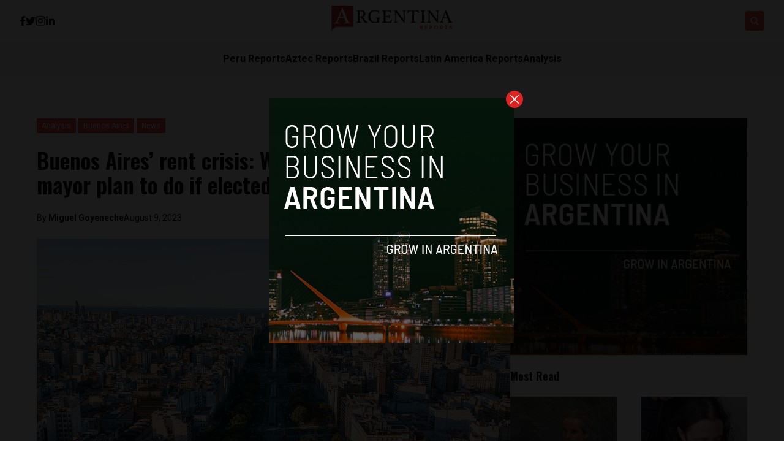

--- FILE ---
content_type: text/html; charset=UTF-8
request_url: https://www.argentinareports.com/buenos-aires-rent-crisis-what-3-pre-candidates-for-mayor-plan-to-do-if-elected/3453/
body_size: 15417
content:


<!DOCTYPE html>
<html lang="en">
<head>
  <meta charset="UTF-8">
  <meta http-equiv="X-UA-Compatible" content="IE=edge">
  <meta name="viewport" content="width=device-width, initial-scale=1.0">
  <link rel="icon" type="image/png" href="https://www.argentinareports.com/wp-content/uploads/2023/01/image-1-1.png">
  <link rel="stylesheet" href="https://www.argentinareports.com/wp-content/themes/reports/assets/css/tailwindstyle.css">
  <!-- <script src="https://cdn.tailwindcss.com"></script> -->
  <link rel="preconnect" href="https://fonts.googleapis.com">
  <link rel="preconnect" href="https://fonts.gstatic.com" crossorigin>
  <link rel="stylesheet" href="https://www.argentinareports.com/wp-content/themes/reports/assets/css/main.css">
  <title>Buenos Aires’ rent crisis: What 3 pre-candidates for mayor plan to do if elected - Argentina Reports</title>
  
  <!-- Google Tag Manager -->

      <script>(function(w,d,s,l,i){w[l]=w[l]||[];w[l].push({'gtm.start':
    new Date().getTime(),event:'gtm.js'});var f=d.getElementsByTagName(s)[0],
    j=d.createElement(s),dl=l!='dataLayer'?'&l='+l:'';j.async=true;j.src=
    'https://www.googletagmanager.com/gtm.js?id='+i+dl;f.parentNode.insertBefore(j,f);
    })(window,document,'script','dataLayer','GTM-P6MTVXP');</script>
    <!-- End Google Tag Manager -->

  <meta name='robots' content='index, follow, max-image-preview:large, max-snippet:-1, max-video-preview:-1' />

	<!-- This site is optimized with the Yoast SEO plugin v26.6 - https://yoast.com/wordpress/plugins/seo/ -->
	<link rel="canonical" href="https://www.argentinareports.com/buenos-aires-rent-crisis-what-3-pre-candidates-for-mayor-plan-to-do-if-elected/3453/" />
	<meta property="og:locale" content="en_US" />
	<meta property="og:type" content="article" />
	<meta property="og:title" content="Buenos Aires’ rent crisis: What 3 pre-candidates for mayor plan to do if elected - Argentina Reports" />
	<meta property="og:description" content="Argentine capital Buenos Aires has been experiencing a rental crisis for five years, as everyday Porteños are being priced out of apartments by landlords who prefer to opt for more lucrative short-term rentals on platforms like Airbnb and Booking.com." />
	<meta property="og:url" content="https://www.argentinareports.com/buenos-aires-rent-crisis-what-3-pre-candidates-for-mayor-plan-to-do-if-elected/3453/" />
	<meta property="og:site_name" content="Argentina Reports" />
	<meta property="article:published_time" content="2023-08-09T21:16:31+00:00" />
	<meta property="article:modified_time" content="2023-08-09T21:16:32+00:00" />
	<meta property="og:image" content="https://www.argentinareports.com/wp-content/uploads/2023/08/argentina-buenos-aires-9-de-julio-avenida.jpeg" />
	<meta property="og:image:width" content="910" />
	<meta property="og:image:height" content="511" />
	<meta property="og:image:type" content="image/jpeg" />
	<meta name="author" content="Miguel Goyeneche" />
	<meta name="twitter:card" content="summary_large_image" />
	<meta name="twitter:label1" content="Written by" />
	<meta name="twitter:data1" content="Miguel Goyeneche" />
	<meta name="twitter:label2" content="Est. reading time" />
	<meta name="twitter:data2" content="5 minutes" />
	<script type="application/ld+json" class="yoast-schema-graph">{"@context":"https://schema.org","@graph":[{"@type":"WebPage","@id":"https://www.argentinareports.com/buenos-aires-rent-crisis-what-3-pre-candidates-for-mayor-plan-to-do-if-elected/3453/","url":"https://www.argentinareports.com/buenos-aires-rent-crisis-what-3-pre-candidates-for-mayor-plan-to-do-if-elected/3453/","name":"Buenos Aires’ rent crisis: What 3 pre-candidates for mayor plan to do if elected - Argentina Reports","isPartOf":{"@id":"https://ec2-34-220-26-57.us-west-2.compute.amazonaws.com/#website"},"primaryImageOfPage":{"@id":"https://www.argentinareports.com/buenos-aires-rent-crisis-what-3-pre-candidates-for-mayor-plan-to-do-if-elected/3453/#primaryimage"},"image":{"@id":"https://www.argentinareports.com/buenos-aires-rent-crisis-what-3-pre-candidates-for-mayor-plan-to-do-if-elected/3453/#primaryimage"},"thumbnailUrl":"https://www.argentinareports.com/wp-content/uploads/2023/08/argentina-buenos-aires-9-de-julio-avenida.jpeg","datePublished":"2023-08-09T21:16:31+00:00","dateModified":"2023-08-09T21:16:32+00:00","author":{"@id":"https://ec2-34-220-26-57.us-west-2.compute.amazonaws.com/#/schema/person/8644ed06c311878c3eadcc48943a8c99"},"breadcrumb":{"@id":"https://www.argentinareports.com/buenos-aires-rent-crisis-what-3-pre-candidates-for-mayor-plan-to-do-if-elected/3453/#breadcrumb"},"inLanguage":"en-US","potentialAction":[{"@type":"ReadAction","target":["https://www.argentinareports.com/buenos-aires-rent-crisis-what-3-pre-candidates-for-mayor-plan-to-do-if-elected/3453/"]}]},{"@type":"ImageObject","inLanguage":"en-US","@id":"https://www.argentinareports.com/buenos-aires-rent-crisis-what-3-pre-candidates-for-mayor-plan-to-do-if-elected/3453/#primaryimage","url":"https://www.argentinareports.com/wp-content/uploads/2023/08/argentina-buenos-aires-9-de-julio-avenida.jpeg","contentUrl":"https://www.argentinareports.com/wp-content/uploads/2023/08/argentina-buenos-aires-9-de-julio-avenida.jpeg","width":910,"height":511},{"@type":"BreadcrumbList","@id":"https://www.argentinareports.com/buenos-aires-rent-crisis-what-3-pre-candidates-for-mayor-plan-to-do-if-elected/3453/#breadcrumb","itemListElement":[{"@type":"ListItem","position":1,"name":"Home","item":"https://ec2-34-220-26-57.us-west-2.compute.amazonaws.com/"},{"@type":"ListItem","position":2,"name":"Blog","item":"https://ec2-34-220-26-57.us-west-2.compute.amazonaws.com/blog/"},{"@type":"ListItem","position":3,"name":"Buenos Aires’ rent crisis: What 3 pre-candidates for mayor plan to do if elected"}]},{"@type":"WebSite","@id":"https://ec2-34-220-26-57.us-west-2.compute.amazonaws.com/#website","url":"https://ec2-34-220-26-57.us-west-2.compute.amazonaws.com/","name":"Argentina Reports","description":"One of the leading English news publication in Argentina.","potentialAction":[{"@type":"SearchAction","target":{"@type":"EntryPoint","urlTemplate":"https://ec2-34-220-26-57.us-west-2.compute.amazonaws.com/?s={search_term_string}"},"query-input":{"@type":"PropertyValueSpecification","valueRequired":true,"valueName":"search_term_string"}}],"inLanguage":"en-US"},{"@type":"Person","@id":"https://ec2-34-220-26-57.us-west-2.compute.amazonaws.com/#/schema/person/8644ed06c311878c3eadcc48943a8c99","name":"Miguel Goyeneche","image":{"@type":"ImageObject","inLanguage":"en-US","@id":"https://ec2-34-220-26-57.us-west-2.compute.amazonaws.com/#/schema/person/image/","url":"https://secure.gravatar.com/avatar/ce247b68d80a83ad736e1cb7691e523b1228d43cc36a3ffd7d6ecd6e25bce940?s=96&d=mm&r=g","contentUrl":"https://secure.gravatar.com/avatar/ce247b68d80a83ad736e1cb7691e523b1228d43cc36a3ffd7d6ecd6e25bce940?s=96&d=mm&r=g","caption":"Miguel Goyeneche"},"url":"https://www.argentinareports.com/author/miguel-goyeneche/"}]}</script>
	<!-- / Yoast SEO plugin. -->


<link rel='dns-prefetch' href='//www.googletagmanager.com' />
<link rel="alternate" type="application/rss+xml" title="Argentina Reports &raquo; Buenos Aires’ rent crisis: What 3 pre-candidates for mayor plan to do if elected Comments Feed" href="https://www.argentinareports.com/buenos-aires-rent-crisis-what-3-pre-candidates-for-mayor-plan-to-do-if-elected/3453/feed/" />
<link rel="alternate" title="oEmbed (JSON)" type="application/json+oembed" href="https://www.argentinareports.com/wp-json/oembed/1.0/embed?url=https%3A%2F%2Fwww.argentinareports.com%2Fbuenos-aires-rent-crisis-what-3-pre-candidates-for-mayor-plan-to-do-if-elected%2F3453%2F" />
<link rel="alternate" title="oEmbed (XML)" type="text/xml+oembed" href="https://www.argentinareports.com/wp-json/oembed/1.0/embed?url=https%3A%2F%2Fwww.argentinareports.com%2Fbuenos-aires-rent-crisis-what-3-pre-candidates-for-mayor-plan-to-do-if-elected%2F3453%2F&#038;format=xml" />
<style id='wp-img-auto-sizes-contain-inline-css' type='text/css'>
img:is([sizes=auto i],[sizes^="auto," i]){contain-intrinsic-size:3000px 1500px}
/*# sourceURL=wp-img-auto-sizes-contain-inline-css */
</style>
<style id='wp-emoji-styles-inline-css' type='text/css'>

	img.wp-smiley, img.emoji {
		display: inline !important;
		border: none !important;
		box-shadow: none !important;
		height: 1em !important;
		width: 1em !important;
		margin: 0 0.07em !important;
		vertical-align: -0.1em !important;
		background: none !important;
		padding: 0 !important;
	}
/*# sourceURL=wp-emoji-styles-inline-css */
</style>
<style id='wp-block-library-inline-css' type='text/css'>
:root{--wp-block-synced-color:#7a00df;--wp-block-synced-color--rgb:122,0,223;--wp-bound-block-color:var(--wp-block-synced-color);--wp-editor-canvas-background:#ddd;--wp-admin-theme-color:#007cba;--wp-admin-theme-color--rgb:0,124,186;--wp-admin-theme-color-darker-10:#006ba1;--wp-admin-theme-color-darker-10--rgb:0,107,160.5;--wp-admin-theme-color-darker-20:#005a87;--wp-admin-theme-color-darker-20--rgb:0,90,135;--wp-admin-border-width-focus:2px}@media (min-resolution:192dpi){:root{--wp-admin-border-width-focus:1.5px}}.wp-element-button{cursor:pointer}:root .has-very-light-gray-background-color{background-color:#eee}:root .has-very-dark-gray-background-color{background-color:#313131}:root .has-very-light-gray-color{color:#eee}:root .has-very-dark-gray-color{color:#313131}:root .has-vivid-green-cyan-to-vivid-cyan-blue-gradient-background{background:linear-gradient(135deg,#00d084,#0693e3)}:root .has-purple-crush-gradient-background{background:linear-gradient(135deg,#34e2e4,#4721fb 50%,#ab1dfe)}:root .has-hazy-dawn-gradient-background{background:linear-gradient(135deg,#faaca8,#dad0ec)}:root .has-subdued-olive-gradient-background{background:linear-gradient(135deg,#fafae1,#67a671)}:root .has-atomic-cream-gradient-background{background:linear-gradient(135deg,#fdd79a,#004a59)}:root .has-nightshade-gradient-background{background:linear-gradient(135deg,#330968,#31cdcf)}:root .has-midnight-gradient-background{background:linear-gradient(135deg,#020381,#2874fc)}:root{--wp--preset--font-size--normal:16px;--wp--preset--font-size--huge:42px}.has-regular-font-size{font-size:1em}.has-larger-font-size{font-size:2.625em}.has-normal-font-size{font-size:var(--wp--preset--font-size--normal)}.has-huge-font-size{font-size:var(--wp--preset--font-size--huge)}.has-text-align-center{text-align:center}.has-text-align-left{text-align:left}.has-text-align-right{text-align:right}.has-fit-text{white-space:nowrap!important}#end-resizable-editor-section{display:none}.aligncenter{clear:both}.items-justified-left{justify-content:flex-start}.items-justified-center{justify-content:center}.items-justified-right{justify-content:flex-end}.items-justified-space-between{justify-content:space-between}.screen-reader-text{border:0;clip-path:inset(50%);height:1px;margin:-1px;overflow:hidden;padding:0;position:absolute;width:1px;word-wrap:normal!important}.screen-reader-text:focus{background-color:#ddd;clip-path:none;color:#444;display:block;font-size:1em;height:auto;left:5px;line-height:normal;padding:15px 23px 14px;text-decoration:none;top:5px;width:auto;z-index:100000}html :where(.has-border-color){border-style:solid}html :where([style*=border-top-color]){border-top-style:solid}html :where([style*=border-right-color]){border-right-style:solid}html :where([style*=border-bottom-color]){border-bottom-style:solid}html :where([style*=border-left-color]){border-left-style:solid}html :where([style*=border-width]){border-style:solid}html :where([style*=border-top-width]){border-top-style:solid}html :where([style*=border-right-width]){border-right-style:solid}html :where([style*=border-bottom-width]){border-bottom-style:solid}html :where([style*=border-left-width]){border-left-style:solid}html :where(img[class*=wp-image-]){height:auto;max-width:100%}:where(figure){margin:0 0 1em}html :where(.is-position-sticky){--wp-admin--admin-bar--position-offset:var(--wp-admin--admin-bar--height,0px)}@media screen and (max-width:600px){html :where(.is-position-sticky){--wp-admin--admin-bar--position-offset:0px}}

/*# sourceURL=wp-block-library-inline-css */
</style>
<style id='classic-theme-styles-inline-css' type='text/css'>
/*! This file is auto-generated */
.wp-block-button__link{color:#fff;background-color:#32373c;border-radius:9999px;box-shadow:none;text-decoration:none;padding:calc(.667em + 2px) calc(1.333em + 2px);font-size:1.125em}.wp-block-file__button{background:#32373c;color:#fff;text-decoration:none}
/*# sourceURL=/wp-includes/css/classic-themes.min.css */
</style>

<!-- Google tag (gtag.js) snippet added by Site Kit -->
<!-- Google Analytics snippet added by Site Kit -->
<script type="text/javascript" src="https://www.googletagmanager.com/gtag/js?id=GT-WRCR3XK" id="google_gtagjs-js" async></script>
<script type="text/javascript" id="google_gtagjs-js-after">
/* <![CDATA[ */
window.dataLayer = window.dataLayer || [];function gtag(){dataLayer.push(arguments);}
gtag("set","linker",{"domains":["www.argentinareports.com"]});
gtag("js", new Date());
gtag("set", "developer_id.dZTNiMT", true);
gtag("config", "GT-WRCR3XK");
//# sourceURL=google_gtagjs-js-after
/* ]]> */
</script>
<link rel="https://api.w.org/" href="https://www.argentinareports.com/wp-json/" /><link rel="alternate" title="JSON" type="application/json" href="https://www.argentinareports.com/wp-json/wp/v2/posts/3453" /><link rel="EditURI" type="application/rsd+xml" title="RSD" href="https://www.argentinareports.com/xmlrpc.php?rsd" />
<meta name="generator" content="WordPress 6.9" />
<link rel='shortlink' href='https://www.argentinareports.com/?p=3453' />
<meta name="generator" content="Site Kit by Google 1.170.0" /><link rel="icon" href="https://www.argentinareports.com/wp-content/uploads/2022/05/image-1-1.png" sizes="32x32" />
<link rel="icon" href="https://www.argentinareports.com/wp-content/uploads/2022/05/image-1-1.png" sizes="192x192" />
<link rel="apple-touch-icon" href="https://www.argentinareports.com/wp-content/uploads/2022/05/image-1-1.png" />
<meta name="msapplication-TileImage" content="https://www.argentinareports.com/wp-content/uploads/2022/05/image-1-1.png" />
</head>
<body data-rsssl=1>

  <!-- Google Tag Manager (noscript) -->
  <noscript><iframe src="https://www.googletagmanager.com/ns.html?id=GTM-TMPQ887" height="0" width="0" style="display:none;visibility:hidden"></iframe></noscript>
  <!-- End Google Tag Manager (noscript) -->


  
  <div id="modal" class="fixed z-[100] inset-0 overflow-y-auto w-full h-full hidden">
    <div class="flex items-center justify-center min-h-screen">
      <div class="fixed inset-0 bg-black opacity-90 z-[110]"></div>

      <div class="max-[767px]:w-[240px] rounded-lg max-w-md mx-auto z-[115] relative" onclick="closeModal()">
        <button class="w-7 h-7 rounded-full duration-150 hover:scale-105 bg-red-600 absolute -top-3 -right-3.5 text-white hover:text-gray-800">
          <div class="flex w-full h-full items-center justify-center">
            <img src="https://www.argentinareports.com/wp-content/themes/reports/assets/images/icon-close-white.svg" alt="icon close modal">
          </div>
        </button>

        <div class="text-center">
          <a href="https://argentinareports.com/grow-your-startup-in-argentina/" class="block [&_img]:w-full">
            <img src="https://www.argentinareports.com/wp-content/uploads/2023/04/arg.png" alt="">
          </a>
        </div>
      </div>
    </div>
  </div>

<div class="onScrollDown hjs fixed  top-0 left-0 w-full z-50">
  <div class="header">
    <div class="topbar bg-white py-2 transition-all duration-300 relative">

      <div class="lg:w-[95%] 2xl:w-[1440px] m-auto px-4 lg:px-0">
        <div class="w-full flex justify-between items-center gap-2">

          <div class="w-2/5 hidden lg:block">
                        <div class="w-full flex items-center gap-6">
                              <a href="https://www.facebook.com/ArgentinaReports/" target="_blank" class="transition-all hover:text-red-500">
                  <svg xmlns="http://www.w3.org/2000/svg" viewBox="0 0 320 512" class="w-2.5 ">
                    <path class="transition-all duration-100" fill="currentColor" d="M279.14 288l14.22-92.66h-88.91v-60.13c0-25.35 12.42-50.06 52.24-50.06h40.42V6.26S260.43 0 225.36 0c-73.22 0-121.08 44.38-121.08 124.72v70.62H22.89V288h81.39v224h100.17V288z"/>
                  </svg>
                </a>
              
                              <a href="https://twitter.com/reportsarg" target="_blank" class="transition-all hover:text-red-500">
                  <svg xmlns="http://www.w3.org/2000/svg" viewBox="0 0 512 512" class="w-4"><path class="transition-all duration-100" fill="currentColor" d="M459.37 151.716c.325 4.548.325 9.097.325 13.645 0 138.72-105.583 298.558-298.558 298.558-59.452 0-114.68-17.219-161.137-47.106 8.447.974 16.568 1.299 25.34 1.299 49.055 0 94.213-16.568 130.274-44.832-46.132-.975-84.792-31.188-98.112-72.772 6.498.974 12.995 1.624 19.818 1.624 9.421 0 18.843-1.3 27.614-3.573-48.081-9.747-84.143-51.98-84.143-102.985v-1.299c13.969 7.797 30.214 12.67 47.431 13.319-28.264-18.843-46.781-51.005-46.781-87.391 0-19.492 5.197-37.36 14.294-52.954 51.655 63.675 129.3 105.258 216.365 109.807-1.624-7.797-2.599-15.918-2.599-24.04 0-57.828 46.782-104.934 104.934-104.934 30.213 0 57.502 12.67 76.67 33.137 23.715-4.548 46.456-13.32 66.599-25.34-7.798 24.366-24.366 44.833-46.132 57.827 21.117-2.273 41.584-8.122 60.426-16.243-14.292 20.791-32.161 39.308-52.628 54.253z"/></svg>
                </a>
              
                              <a href="https://www.instagram.com/argentinareports/" target="_blank" class="transition-all hover:text-red-500">
                  <svg xmlns="http://www.w3.org/2000/svg" viewBox="0 0 448 512" class="w-4"><path class="transition-all duration-100" fill="currentColor" d="M224.1 141c-63.6 0-114.9 51.3-114.9 114.9s51.3 114.9 114.9 114.9S339 319.5 339 255.9 287.7 141 224.1 141zm0 189.6c-41.1 0-74.7-33.5-74.7-74.7s33.5-74.7 74.7-74.7 74.7 33.5 74.7 74.7-33.6 74.7-74.7 74.7zm146.4-194.3c0 14.9-12 26.8-26.8 26.8-14.9 0-26.8-12-26.8-26.8s12-26.8 26.8-26.8 26.8 12 26.8 26.8zm76.1 27.2c-1.7-35.9-9.9-67.7-36.2-93.9-26.2-26.2-58-34.4-93.9-36.2-37-2.1-147.9-2.1-184.9 0-35.8 1.7-67.6 9.9-93.9 36.1s-34.4 58-36.2 93.9c-2.1 37-2.1 147.9 0 184.9 1.7 35.9 9.9 67.7 36.2 93.9s58 34.4 93.9 36.2c37 2.1 147.9 2.1 184.9 0 35.9-1.7 67.7-9.9 93.9-36.2 26.2-26.2 34.4-58 36.2-93.9 2.1-37 2.1-147.8 0-184.8zM398.8 388c-7.8 19.6-22.9 34.7-42.6 42.6-29.5 11.7-99.5 9-132.1 9s-102.7 2.6-132.1-9c-19.6-7.8-34.7-22.9-42.6-42.6-11.7-29.5-9-99.5-9-132.1s-2.6-102.7 9-132.1c7.8-19.6 22.9-34.7 42.6-42.6 29.5-11.7 99.5-9 132.1-9s102.7-2.6 132.1 9c19.6 7.8 34.7 22.9 42.6 42.6 11.7 29.5 9 99.5 9 132.1s2.7 102.7-9 132.1z"></path></svg>
                </a>
                            
                              <a href="https://www.linkedin.com/company/argentina-reports/about/" target="_blank" class="transition-all hover:text-red-500">
                  <svg xmlns="http://www.w3.org/2000/svg" viewBox="0 0 448 512" class="w-4 h-4"><path fill="currentColor" d="M100.28 448H7.4V148.9h92.88zM53.79 108.1C24.09 108.1 0 83.5 0 53.8a53.79 53.79 0 0 1 107.58 0c0 29.7-24.1 54.3-53.79 54.3zM447.9 448h-92.68V302.4c0-34.7-.7-79.2-48.29-79.2-48.29 0-55.69 37.7-55.69 76.7V448h-92.78V148.9h89.08v40.8h1.3c12.4-23.5 42.69-48.3 87.88-48.3 94 0 111.28 61.9 111.28 142.3V448z"></path></svg>
                </a>
              
                          </div>
          </div>

          
          <div class="w-2/5 lg:text-center">
                          <a href="https://www.argentinareports.com" class="inline-block">
                <img class="w-[120px] lg:w-[200px] lg:m-auto logo transition-all duration-200" src="https://www.argentinareports.com/wp-content/uploads/2023/01/image-2.png" alt="">
              </a>
                      </div>

          <div class="w-2/5 flex items-center justify-end gap-2">
            <div class="relative">
              <div class="fixed w-[95%] left-0 max-[470px]:right-0 top-0 h-[4rem] m-auto min-[471px]:absolute min-[471px]:-left-[13rem] rounded min-[471px]:h-full bg-white border border-zinc-200 min-[471px]:w-[200px] searchModal z-30 transition-all">
                <div class="flex items-center w-full h-full">
                  <div class="w-full pl-2">
                      
                    <div class="flex items-center justify-center w-full h-full">
                      <div class="w-full px-2">
                        <form class="input-group relative flex w-full justify-end " action="https://www.argentinareports.com" method="GET">
                          <input type="text" name="s" value="" class=" bg-transparent text-sm form-control relative flex-auto min-w-0 block pr-5 font-normal text-gray-70 border-none m-0 focus:outline-none" placeholder="Search">
                          
                          <button type="submit" class="btn font-medium text-xs focus:shadow-lg focus:outline-none flex items-center">
                            <img class="w-5 imgopensearch" src="https://www.argentinareports.com/wp-content/themes/reports/assets/images/icon-search.svg" alt="reports search">
                          </button>
                        </form>
                      </div>

                      <div class="w-4 pr-2">
                        <button class="font-medium text-xl relative   min-[471px]:hidden" id="closeSearch" style="line-height:1;">x</button>
                      </div>
          
                    </div>
                  </div>
                </div>
              </div>

              <button class="rounded w-8 h-8 text-center bg-red-500 btn p-2 text-white hover:bg-red-800 transition-all duration-300 font-medium text-xs focus:shadow-lg focus:outline-none items-center openSearch" type="button"> 
                <img class="w-4 filter-white imgopensearch" src="https://www.argentinareports.com/wp-content/themes/reports/assets/images/icon-search.svg" alt="reports search">
                <img class="w-8 filter-white hidden imgclosesearch" src="https://www.argentinareports.com/wp-content/themes/reports/assets/images/icon-close.svg" alt="reports search">
              </button>
            </div>

            <div class="block lg:hidden">
              <div class="wrap-hamburger" id="hamburgerMobile">
                <span></span>
                <span></span>
                <span></span>
              </div>
            </div>
          </div>
        </div>
      </div>
    </div>

    <div class="menu bg-zinc-100">
      <div class="hidden lg:block mobileNav lg:w-[95%] 2xl:w-[1440px] m-auto px-4 lg:px-0">
        <nav class="text-center lg:flex lg:flex-wrap justify-center gap-x-7 nav">
            
              <div class="relative hasSubmenu">
                <div class="lg:flex items-center gap-2">
                  <a 
                    class="relative py-4 font-semibold transition-all hover:text-red-500"
                    href="https://perureports.com/" 
                    target=""
                  >
                    <span>Peru Reports</span>
                  </a>
                                  </div>
                              </div>
              
              <div class="relative hasSubmenu">
                <div class="lg:flex items-center gap-2">
                  <a 
                    class="relative py-4 font-semibold transition-all hover:text-red-500"
                    href="https://aztecreports.com/" 
                    target=""
                  >
                    <span>Aztec Reports</span>
                  </a>
                                  </div>
                              </div>
              
              <div class="relative hasSubmenu">
                <div class="lg:flex items-center gap-2">
                  <a 
                    class="relative py-4 font-semibold transition-all hover:text-red-500"
                    href="https://brazilreports.com/" 
                    target=""
                  >
                    <span>Brazil Reports</span>
                  </a>
                                  </div>
                              </div>
              
              <div class="relative hasSubmenu">
                <div class="lg:flex items-center gap-2">
                  <a 
                    class="relative py-4 font-semibold transition-all hover:text-red-500"
                    href="https://latinamericareports.com/" 
                    target=""
                  >
                    <span>Latin America Reports</span>
                  </a>
                                  </div>
                              </div>
              
              <div class="relative hasSubmenu">
                <div class="lg:flex items-center gap-2">
                  <a 
                    class="relative py-4 font-semibold transition-all hover:text-red-500"
                    href="https://www.argentinareports.com/analysis/" 
                    target=""
                  >
                    <span>Analysis</span>
                  </a>
                                  </div>
                              </div>
                              </nav>

        <div class="block lg:hidden">
          <div class="w-full flex items-center justify-center gap-6 mt-6">

            
                          <a href="https://www.facebook.com/ArgentinaReports/" target="_blank">
                <svg xmlns="http://www.w3.org/2000/svg" viewBox="0 0 320 512" class="w-2.5 ">
                  <path class="transition-all duration-100" fill="currentColor" d="M279.14 288l14.22-92.66h-88.91v-60.13c0-25.35 12.42-50.06 52.24-50.06h40.42V6.26S260.43 0 225.36 0c-73.22 0-121.08 44.38-121.08 124.72v70.62H22.89V288h81.39v224h100.17V288z"/>
                </svg>
              </a>
            
                          <a href="https://twitter.com/reportsarg" target="_blank">
                <svg xmlns="http://www.w3.org/2000/svg" viewBox="0 0 512 512" class="w-4"><path fill="currentColor" d="M459.37 151.716c.325 4.548.325 9.097.325 13.645 0 138.72-105.583 298.558-298.558 298.558-59.452 0-114.68-17.219-161.137-47.106 8.447.974 16.568 1.299 25.34 1.299 49.055 0 94.213-16.568 130.274-44.832-46.132-.975-84.792-31.188-98.112-72.772 6.498.974 12.995 1.624 19.818 1.624 9.421 0 18.843-1.3 27.614-3.573-48.081-9.747-84.143-51.98-84.143-102.985v-1.299c13.969 7.797 30.214 12.67 47.431 13.319-28.264-18.843-46.781-51.005-46.781-87.391 0-19.492 5.197-37.36 14.294-52.954 51.655 63.675 129.3 105.258 216.365 109.807-1.624-7.797-2.599-15.918-2.599-24.04 0-57.828 46.782-104.934 104.934-104.934 30.213 0 57.502 12.67 76.67 33.137 23.715-4.548 46.456-13.32 66.599-25.34-7.798 24.366-24.366 44.833-46.132 57.827 21.117-2.273 41.584-8.122 60.426-16.243-14.292 20.791-32.161 39.308-52.628 54.253z"/></svg>
              </a>
            
                          <a href="https://www.instagram.com/argentinareports/" target="_blank">
                <svg xmlns="http://www.w3.org/2000/svg" viewBox="0 0 448 512" class="w-4"><path fill="currentColor" d="M224.1 141c-63.6 0-114.9 51.3-114.9 114.9s51.3 114.9 114.9 114.9S339 319.5 339 255.9 287.7 141 224.1 141zm0 189.6c-41.1 0-74.7-33.5-74.7-74.7s33.5-74.7 74.7-74.7 74.7 33.5 74.7 74.7-33.6 74.7-74.7 74.7zm146.4-194.3c0 14.9-12 26.8-26.8 26.8-14.9 0-26.8-12-26.8-26.8s12-26.8 26.8-26.8 26.8 12 26.8 26.8zm76.1 27.2c-1.7-35.9-9.9-67.7-36.2-93.9-26.2-26.2-58-34.4-93.9-36.2-37-2.1-147.9-2.1-184.9 0-35.8 1.7-67.6 9.9-93.9 36.1s-34.4 58-36.2 93.9c-2.1 37-2.1 147.9 0 184.9 1.7 35.9 9.9 67.7 36.2 93.9s58 34.4 93.9 36.2c37 2.1 147.9 2.1 184.9 0 35.9-1.7 67.7-9.9 93.9-36.2 26.2-26.2 34.4-58 36.2-93.9 2.1-37 2.1-147.8 0-184.8zM398.8 388c-7.8 19.6-22.9 34.7-42.6 42.6-29.5 11.7-99.5 9-132.1 9s-102.7 2.6-132.1-9c-19.6-7.8-34.7-22.9-42.6-42.6-11.7-29.5-9-99.5-9-132.1s-2.6-102.7 9-132.1c7.8-19.6 22.9-34.7 42.6-42.6 29.5-11.7 99.5-9 132.1-9s102.7-2.6 132.1 9c19.6 7.8 34.7 22.9 42.6 42.6 11.7 29.5 9 99.5 9 132.1s2.7 102.7-9 132.1z"></path></svg>
              </a>
                        
                          <a href="https://www.linkedin.com/company/argentina-reports/about/" target="_blank">
                <svg xmlns="http://www.w3.org/2000/svg" viewBox="0 0 448 512" class="w-4 h-4"><path fill="currentColor" d="M100.28 448H7.4V148.9h92.88zM53.79 108.1C24.09 108.1 0 83.5 0 53.8a53.79 53.79 0 0 1 107.58 0c0 29.7-24.1 54.3-53.79 54.3zM447.9 448h-92.68V302.4c0-34.7-.7-79.2-48.29-79.2-48.29 0-55.69 37.7-55.69 76.7V448h-92.78V148.9h89.08v40.8h1.3c12.4-23.5 42.69-48.3 87.88-48.3 94 0 111.28 61.9 111.28 142.3V448z"></path></svg>
              </a>
            
                      </div>
        </div>
      </div>
    </div>
  </div>
</div>

<div class="pt-24 lg:pt-48"></div>


<main class="">
  <section class="max-[1150px]:px-5">
		<div class="container m-auto w-full min-[1200px]:w-[1160px]">
			<div class="min-[992px]:flex gap-8">
				<div class="w-full min-[992px]:w-2/3">
					<article class="article">

            <div class="mb-6">
                            <a href="https://www.argentinareports.com/analysis/" class="relative z-20">
                <span class="px-2 py-1 bg-red-500 text-white text-xs z-20 inline-block" style="background-color:;">Analysis</span>
              </a>
                            <a href="https://www.argentinareports.com/analysis/buenos-aires/" class="relative z-20">
                <span class="px-2 py-1 bg-red-500 text-white text-xs z-20 inline-block" style="background-color:;">Buenos Aires</span>
              </a>
                            <a href="https://www.argentinareports.com/analysis/news/" class="relative z-20">
                <span class="px-2 py-1 bg-red-500 text-white text-xs z-20 inline-block" style="background-color:;">News</span>
              </a>
                          </div>

            <h1 class="mb-6 text-base lg:text-4xl font-semibold leading-snug font-oswald">Buenos Aires’ rent crisis: What 3 pre-candidates for mayor plan to do if elected</h1>
            
                          <div class="flex items-center relative text-sm gap-2 mb-6">
                <span class="z-10 relative">By <a href="https://www.argentinareports.com/author/miguel-goyeneche/" class="article-author font-bold">Miguel Goyeneche </a></span>
                <span class="block z-10 relative"> August 9, 2023 </span>
              </div>
            
            <div class="[&_img]:w-full relative mb-6">
              <div class="overflow-hidden h-full relative">
                <a href="https://www.argentinareports.com/buenos-aires-rent-crisis-what-3-pre-candidates-for-mayor-plan-to-do-if-elected/3453/" class="block w-full h-full z-10 relative">
                  <img width="910" height="511" src="https://www.argentinareports.com/wp-content/uploads/2023/08/argentina-buenos-aires-9-de-julio-avenida.jpeg" class="attachment-full size-full wp-post-image" alt="" decoding="async" loading="lazy" srcset="https://www.argentinareports.com/wp-content/uploads/2023/08/argentina-buenos-aires-9-de-julio-avenida.jpeg 910w, https://www.argentinareports.com/wp-content/uploads/2023/08/argentina-buenos-aires-9-de-julio-avenida-300x168.jpeg 300w, https://www.argentinareports.com/wp-content/uploads/2023/08/argentina-buenos-aires-9-de-julio-avenida-768x431.jpeg 768w" sizes="auto, (max-width: 910px) 100vw, 910px" />                </a>
              </div>
            </div>

            <div class="px-5 mb-5">
              <div class="-ml-5 -mr-5 min-[768px]:flex gap-y-4 flex-wrap">
                <div class="hidden md:block min-[768px]:w-1/4 pr-10 text-center">

                  <div style="position:sticky; top: 3.5rem;">
                    <h4 class="font-normal text-sm text-zinc-400 w-full mb-2">SHARE ON</h4>
  
                    <div class="flex w-full justify-center gap-2 mb-8">
                      <a href="#"  class="w-8 h-8 rounded-sm bg-zinc-200" onclick="window.open('https://www.facebook.com/sharer/sharer.php?u=https://www.argentinareports.com/buenos-aires-rent-crisis-what-3-pre-candidates-for-mayor-plan-to-do-if-elected/3453/','popup','width=600,height=600'); return false;">
  <div class="flex items-center justify-center w-full h-full text-red-700">
    <svg xmlns="http://www.w3.org/2000/svg" viewBox="0 0 320 512" class="w-2.5 ">
      <path class="transition-all duration-100" fill="currentColor" d="M279.14 288l14.22-92.66h-88.91v-60.13c0-25.35 12.42-50.06 52.24-50.06h40.42V6.26S260.43 0 225.36 0c-73.22 0-121.08 44.38-121.08 124.72v70.62H22.89V288h81.39v224h100.17V288z"/>
    </svg>
  </div>
</a>

<a href="#"  class="w-8 h-8 rounded-sm bg-zinc-200" onclick="window.open('https://twitter.com/share?url=https://www.argentinareports.com/buenos-aires-rent-crisis-what-3-pre-candidates-for-mayor-plan-to-do-if-elected/3453/','popup','width=600,height=600'); return false;">
  <div class="flex items-center justify-center w-full h-full text-red-700">
    <svg xmlns="http://www.w3.org/2000/svg" viewBox="0 0 512 512" class="w-4"><path class="transition-all duration-100" fill="currentColor" d="M459.37 151.716c.325 4.548.325 9.097.325 13.645 0 138.72-105.583 298.558-298.558 298.558-59.452 0-114.68-17.219-161.137-47.106 8.447.974 16.568 1.299 25.34 1.299 49.055 0 94.213-16.568 130.274-44.832-46.132-.975-84.792-31.188-98.112-72.772 6.498.974 12.995 1.624 19.818 1.624 9.421 0 18.843-1.3 27.614-3.573-48.081-9.747-84.143-51.98-84.143-102.985v-1.299c13.969 7.797 30.214 12.67 47.431 13.319-28.264-18.843-46.781-51.005-46.781-87.391 0-19.492 5.197-37.36 14.294-52.954 51.655 63.675 129.3 105.258 216.365 109.807-1.624-7.797-2.599-15.918-2.599-24.04 0-57.828 46.782-104.934 104.934-104.934 30.213 0 57.502 12.67 76.67 33.137 23.715-4.548 46.456-13.32 66.599-25.34-7.798 24.366-24.366 44.833-46.132 57.827 21.117-2.273 41.584-8.122 60.426-16.243-14.292 20.791-32.161 39.308-52.628 54.253z"/></svg>
  </div>
</a>

<a href="#"  class="w-8 h-8 rounded-sm bg-zinc-200" onclick="window.open('https://www.linkedin.com/sharing/share-offsite/?url=https://www.argentinareports.com/buenos-aires-rent-crisis-what-3-pre-candidates-for-mayor-plan-to-do-if-elected/3453/','popup','width=600,height=600'); return false;">
  <div class="flex items-center justify-center w-full h-full text-red-700">
    <svg xmlns="http://www.w3.org/2000/svg" viewBox="0 0 448 512" class="w-4 h-4"><path fill="currentColor" d="M100.28 448H7.4V148.9h92.88zM53.79 108.1C24.09 108.1 0 83.5 0 53.8a53.79 53.79 0 0 1 107.58 0c0 29.7-24.1 54.3-53.79 54.3zM447.9 448h-92.68V302.4c0-34.7-.7-79.2-48.29-79.2-48.29 0-55.69 37.7-55.69 76.7V448h-92.78V148.9h89.08v40.8h1.3c12.4-23.5 42.69-48.3 87.88-48.3 94 0 111.28 61.9 111.28 142.3V448z"/></svg>
  </div>
</a>                    </div>

                    <h4 class="font-normal text-sm text-zinc-400 w-full mb-2">READ NEXT</h4>

                                          <article>
                        <div class="w-full h-[100px] imgfit mb-3">
                          <a href="https://www.argentinareports.com/argentinas-rafael-grossi-warns-of-fragmented-and-volatile-world-ahead-of-his-un-secretary-general-bid-interview/4155/" class="block w-full h-full">
                            <img width="1024" height="672" src="https://www.argentinareports.com/wp-content/uploads/2025/12/G4dB5QjWEAAKGmc-1024x672.jpeg" class="attachment-large size-large wp-post-image" alt="" decoding="async" loading="lazy" srcset="https://www.argentinareports.com/wp-content/uploads/2025/12/G4dB5QjWEAAKGmc-1024x672.jpeg 1024w, https://www.argentinareports.com/wp-content/uploads/2025/12/G4dB5QjWEAAKGmc-300x197.jpeg 300w, https://www.argentinareports.com/wp-content/uploads/2025/12/G4dB5QjWEAAKGmc-768x504.jpeg 768w, https://www.argentinareports.com/wp-content/uploads/2025/12/G4dB5QjWEAAKGmc.jpeg 1200w" sizes="auto, (max-width: 1024px) 100vw, 1024px" />                          </a>
                        </div>

                        <h2 class="font-bold text-sm mb-2 font-oswald">
                          <a href="https://www.argentinareports.com/argentinas-rafael-grossi-warns-of-fragmented-and-volatile-world-ahead-of-his-un-secretary-general-bid-interview/4155/">Argentina&#8217;s Rafael Grossi warns of ‘fragmented and volatile’ world ahead of his UN secretary-general bid (Interview)</a>
                        </h2>
                        
                      </article>
                                                          </div>
                </div>

                
                <div class="w-full min-[768px]:w-3/4">
                  <div class="article-content opacity-90">
                    
<p><strong>Buenos Aires, Argentina &#8212;</strong> Argentina’s capital Buenos Aires has been experiencing a rental crisis for five years, as everyday Porteños are being priced out of apartments by landlords who prefer to opt for more lucrative short-term rentals on platforms like Airbnb and Booking.com.&nbsp;</p>



<p>With the October general election approaching, primary candidates for the city’s mayorship are formulating their platforms and rent, of course, is a hot-button issue.&nbsp;</p>



<p><strong>Buenos Aires’ rent crisis&nbsp;</strong></p>



<p>In 2020 during the height of the pandemic, Argentina passed a rent law designed to protect tenants from landlords arbitrarily increasing rent prices. The new law mandated that landlords can only increase the rent once per year on a property, and the increase would be tied to the country’s inflation rate.&nbsp;</p>



<p>What was meant to be a protection for renters backfired when the country’s economy entered an inflation spiral that went from over 50% in 2021 to almost 95% in 2022. In some areas of Buenos Aires, rents increased by nearly <a href="https://www.ambito.com/economia/alquileres/precio-caba-trepo-982-2022-cuales-son-los-barrios-mas-baratos-y-mas-caros-n5620266">100%</a>, while at the same time salaries stayed stagnant compared to inflation rates, making it tough for everyday tenants to cover costs.&nbsp;&nbsp;</p>



<p>What’s more, landlords, dismayed with the new rental law, looked for other alternatives to long-term renting, including selling properties – in turn taking them out of the rental market – as well as listing properties on short-term rental sites such as Airbnb and Booking.com, driving up rental prices.&nbsp;</p>



<p>Now, along with other cities in Latin America like Mexico City and Medellín, Colombia, Buenos Aires is one of the cities most affected by price hikes associated with short-term rentals. In 2019, Buenos Aires had 10,000 properties listed on Airbnb. Today, that number is around <a href="https://chequeado.com/el-explicador/cuantos-alquileres-temporarios-se-ofrecen-en-la-ciudad-y-como-afecta-esto-a-los-inquilinos-permanentes/">26,000</a>, according to their website.</p>



<p>To understand more about what the potential future leaders of Buenos Aires are proposing to solve the city’s rental woes, <em>Argentina Reports</em> gathered available information from three leading pre-candidates for the mayorship.&nbsp;</p>



<p><strong>Leandro Santoro</strong></p>


<div class="wp-block-image">
<figure class="aligncenter size-large is-resized"><img fetchpriority="high" decoding="async" src="https://argentinareports.com/wp-content/uploads/2023/08/Screen-Shot-2023-08-09-at-18.08.57-1024x586.png" alt="" class="wp-image-3454" width="768" height="440" srcset="https://www.argentinareports.com/wp-content/uploads/2023/08/Screen-Shot-2023-08-09-at-18.08.57-1024x586.png 1024w, https://www.argentinareports.com/wp-content/uploads/2023/08/Screen-Shot-2023-08-09-at-18.08.57-300x172.png 300w, https://www.argentinareports.com/wp-content/uploads/2023/08/Screen-Shot-2023-08-09-at-18.08.57-768x439.png 768w, https://www.argentinareports.com/wp-content/uploads/2023/08/Screen-Shot-2023-08-09-at-18.08.57.png 1136w" sizes="(max-width: 768px) 100vw, 768px" /><figcaption class="wp-element-caption">Leandro Santoro (left) with presidential candidate Sergio Massa. Image courtesy of Instagram.</figcaption></figure>
</div>


<p>Leandro Santoro, the sole candidate for the Unión por la Patria party, which is part of the Peronist coalition, <a href="https://www.infobae.com/economia/2023/07/18/el-plan-del-peronismo-porteno-para-la-crisis-de-los-alquileres-baja-de-impuestos-para-algunos-duenos-y-regulacion-de-la-renta-temporaria/">proposed</a> a seven-step plan for making rent more accessible throughout the city.&nbsp;</p>



<p>Based on incentives for small and medium-sized property owners, Santoro plans to remove certain taxes for all rented apartments to try to encourage landlords to not dedicate their properties exclusively to tourism on platforms like Airbnb.&nbsp;</p>



<p>Santoro also plans on proposing a special tax on properties that remain empty in an effort to discourage large individual property holders and real estate companies from withholding properties from the market due to market speculation.</p>



<p>The Peronist candidate also told <em>Infobae</em> that he will revisit the current deal the city of Buenos Aires has with Airbnb. According to him, even though the current rental law mandates that all temporary or tourist housing should be registered with the government, fewer than 400 apartments are registered with the government, while on Airbnb&#8217;s website there are upwards of 26,000 available rental properties.</p>



<p>According to the Buenos Aires <a href="https://turismo.buenosaires.gob.ar/sites/turismo/files/Registro-Alquileres-Turisticos-Temporarios.pdf">government website</a>, there are around 560 properties registered for temporary and touristic rental, while Airbnb shows more than 26,000 units available for rent in the city.&nbsp;</p>



<p><strong>Martín Lousteau</strong></p>


<div class="wp-block-image">
<figure class="aligncenter size-large is-resized"><img decoding="async" src="https://argentinareports.com/wp-content/uploads/2023/08/Screen-Shot-2023-08-09-at-18.09.23-1024x652.png" alt="" class="wp-image-3455" width="768" height="489" srcset="https://www.argentinareports.com/wp-content/uploads/2023/08/Screen-Shot-2023-08-09-at-18.09.23-1024x652.png 1024w, https://www.argentinareports.com/wp-content/uploads/2023/08/Screen-Shot-2023-08-09-at-18.09.23-300x191.png 300w, https://www.argentinareports.com/wp-content/uploads/2023/08/Screen-Shot-2023-08-09-at-18.09.23-768x489.png 768w, https://www.argentinareports.com/wp-content/uploads/2023/08/Screen-Shot-2023-08-09-at-18.09.23.png 1040w" sizes="(max-width: 768px) 100vw, 768px" /><figcaption class="wp-element-caption">Martín Lousteau in a campaign event. Image courtesy of Instagram.</figcaption></figure>
</div>


<p>Martín Lousteau, a pre-candidate for mayor from the Unión Cívica Radical political party, and who is in a primary race with his Juntos por el Cambio coalition competitor Jorge Macri, has taken a less-aggressive stance than Santoro publicly when it comes to Buenos Aires’ rent crisis.&nbsp;</p>



<p>According to his website, Lousteau has <a href="https://martinlousteau.com/vivienda-y-urbanismo">proposed</a> the development of rental facilitation schemes segmented by population groups, especially in the downtown and southern areas of Buenos Aires.&nbsp;</p>



<p>Following the pandemic, the downtown area lost most of its office activity as many companies decided to stop renting spaces and buildings, while the city’s south is a historically working class area.&nbsp;</p>



<p>Lousteau also intends to use the proceeds from construction taxes to promote rental demand and mortgage credits in the south of the city.&nbsp;</p>



<p><strong>Ramiro Marra</strong></p>


<div class="wp-block-image">
<figure class="aligncenter size-full is-resized"><img decoding="async" src="https://argentinareports.com/wp-content/uploads/2023/08/Screen-Shot-2023-08-09-at-18.10.36.png" alt="" class="wp-image-3456" width="729" height="417" srcset="https://www.argentinareports.com/wp-content/uploads/2023/08/Screen-Shot-2023-08-09-at-18.10.36.png 972w, https://www.argentinareports.com/wp-content/uploads/2023/08/Screen-Shot-2023-08-09-at-18.10.36-300x172.png 300w, https://www.argentinareports.com/wp-content/uploads/2023/08/Screen-Shot-2023-08-09-at-18.10.36-768x439.png 768w" sizes="(max-width: 729px) 100vw, 729px" /><figcaption class="wp-element-caption">Ramiro Marra at the latest Libertarian party event prior to the primaries. Image courtesy of Instagram.</figcaption></figure>
</div>


<p>Ramiro Marra, pre-candidate for La Libertad Avanza, Argentina’s main Libertarian party, has stated that his party will immediately repeal the controversial rental law.</p>



<p>He also seems to encourage more real estate development as a solution for the current rent crisis.&nbsp;</p>



<p>Marra said in an interview with <a href="https://www.clarin.com/politica/candidatos-clarin-ramiro-marra-libertad-avanza-sacar-policia-calle-labure_3_aTZQJiPh6N.html"><em>Clarín</em></a>, “What we need is more supply so that the rentals become cheaper. I like to see that people have more homes, that there is more supply so that the demand is compensated.”</p>



<p>Regarding a possible tax on empty properties, Marra said that if someone wants to leave a house empty, it’s a private decision. “For me it&#8217;s silly, I would put it up for rent to earn money.”</p>



<p>Primary elections for the country will take place on August 13. Selected candidates from each party and coalition will then face off in the first round of general elections on October 22. If a run-off election is needed, it will take place on November 19.&nbsp;</p>



<p></p>
                  </div>
                </div>

                 <!-- end post while -->
              </div>
            </div>

            <div class="my-5">
              <div class="flex items-center justify-between">

                <div class="w-1/2">
                  <h4 class="font-normal text-sm text-zinc-400 w-full">SHARE ON</h4>
                </div>

                <div class="w-1/2 lg:text-right">
                  <div class="flex w-full items-center gap-2 justify-end">
                    <a href="#"  class="w-8 h-8 rounded-sm bg-zinc-200" onclick="window.open('https://www.facebook.com/sharer/sharer.php?u=https://www.argentinareports.com/buenos-aires-rent-crisis-what-3-pre-candidates-for-mayor-plan-to-do-if-elected/3453/','popup','width=600,height=600'); return false;">
  <div class="flex items-center justify-center w-full h-full text-red-700">
    <svg xmlns="http://www.w3.org/2000/svg" viewBox="0 0 320 512" class="w-2.5 ">
      <path class="transition-all duration-100" fill="currentColor" d="M279.14 288l14.22-92.66h-88.91v-60.13c0-25.35 12.42-50.06 52.24-50.06h40.42V6.26S260.43 0 225.36 0c-73.22 0-121.08 44.38-121.08 124.72v70.62H22.89V288h81.39v224h100.17V288z"/>
    </svg>
  </div>
</a>

<a href="#"  class="w-8 h-8 rounded-sm bg-zinc-200" onclick="window.open('https://twitter.com/share?url=https://www.argentinareports.com/buenos-aires-rent-crisis-what-3-pre-candidates-for-mayor-plan-to-do-if-elected/3453/','popup','width=600,height=600'); return false;">
  <div class="flex items-center justify-center w-full h-full text-red-700">
    <svg xmlns="http://www.w3.org/2000/svg" viewBox="0 0 512 512" class="w-4"><path class="transition-all duration-100" fill="currentColor" d="M459.37 151.716c.325 4.548.325 9.097.325 13.645 0 138.72-105.583 298.558-298.558 298.558-59.452 0-114.68-17.219-161.137-47.106 8.447.974 16.568 1.299 25.34 1.299 49.055 0 94.213-16.568 130.274-44.832-46.132-.975-84.792-31.188-98.112-72.772 6.498.974 12.995 1.624 19.818 1.624 9.421 0 18.843-1.3 27.614-3.573-48.081-9.747-84.143-51.98-84.143-102.985v-1.299c13.969 7.797 30.214 12.67 47.431 13.319-28.264-18.843-46.781-51.005-46.781-87.391 0-19.492 5.197-37.36 14.294-52.954 51.655 63.675 129.3 105.258 216.365 109.807-1.624-7.797-2.599-15.918-2.599-24.04 0-57.828 46.782-104.934 104.934-104.934 30.213 0 57.502 12.67 76.67 33.137 23.715-4.548 46.456-13.32 66.599-25.34-7.798 24.366-24.366 44.833-46.132 57.827 21.117-2.273 41.584-8.122 60.426-16.243-14.292 20.791-32.161 39.308-52.628 54.253z"/></svg>
  </div>
</a>

<a href="#"  class="w-8 h-8 rounded-sm bg-zinc-200" onclick="window.open('https://www.linkedin.com/sharing/share-offsite/?url=https://www.argentinareports.com/buenos-aires-rent-crisis-what-3-pre-candidates-for-mayor-plan-to-do-if-elected/3453/','popup','width=600,height=600'); return false;">
  <div class="flex items-center justify-center w-full h-full text-red-700">
    <svg xmlns="http://www.w3.org/2000/svg" viewBox="0 0 448 512" class="w-4 h-4"><path fill="currentColor" d="M100.28 448H7.4V148.9h92.88zM53.79 108.1C24.09 108.1 0 83.5 0 53.8a53.79 53.79 0 0 1 107.58 0c0 29.7-24.1 54.3-53.79 54.3zM447.9 448h-92.68V302.4c0-34.7-.7-79.2-48.29-79.2-48.29 0-55.69 37.7-55.69 76.7V448h-92.78V148.9h89.08v40.8h1.3c12.4-23.5 42.69-48.3 87.88-48.3 94 0 111.28 61.9 111.28 142.3V448z"/></svg>
  </div>
</a>                  </div>
                </div>
              </div>
            </div>

            <div class="max-[500px]:text-center min-[500px]:flex items-center gap-5 mb-10 p-6 bg-zinc-100 rounded">
              <div>
                <a href="https://www.argentinareports.com/author/miguel-goyeneche/">
                  <div class="rounded-full w-20 h-20 imgfit imgfitRoundedFull m-auto">
                    <img alt='' src='https://secure.gravatar.com/avatar/ce247b68d80a83ad736e1cb7691e523b1228d43cc36a3ffd7d6ecd6e25bce940?s=80&#038;d=mm&#038;r=g' srcset='https://secure.gravatar.com/avatar/ce247b68d80a83ad736e1cb7691e523b1228d43cc36a3ffd7d6ecd6e25bce940?s=160&#038;d=mm&#038;r=g 2x' class='avatar avatar-80 photo' height='80' width='80' loading='lazy' decoding='async'/>                  </div>
                </a>
              </div>
    
              <h4 class="font-medium">
                <a href="https://www.argentinareports.com/author/miguel-goyeneche/">
                  <p class="mb-2">Miguel Goyeneche</p>
                  <p class="text-sm font-normal"></p>
                </a>
              </h4>
            </div>
            
            <div class="w-full lg:mt-0">
              <h3 class="text-2xl font-bold uppercase mb-10">You Might Also Enjoy</h3>

              <div class="grid xl:grid-cols-3 gap-6">
                                    <article class="mb-6 pb-6 border-b border-zinc-300">
                      <div class="h-[210px] relative mb-3 imgfit">
                        <a href="https://www.argentinareports.com/argentinian-senators-seek-to-tax-citizens-with-undeclared-assets-abroad-to-help-pay-the-imf/2689/" class="block w-full h-full">
                          <img width="1024" height="682" src="https://www.argentinareports.com/wp-content/uploads/2022/03/Argentina-Pesos-1024x682.jpeg" class="attachment-large size-large wp-post-image" alt="" decoding="async" loading="lazy" srcset="https://www.argentinareports.com/wp-content/uploads/2022/03/Argentina-Pesos-1024x682.jpeg 1024w, https://www.argentinareports.com/wp-content/uploads/2022/03/Argentina-Pesos-300x200.jpeg 300w, https://www.argentinareports.com/wp-content/uploads/2022/03/Argentina-Pesos-768x512.jpeg 768w, https://www.argentinareports.com/wp-content/uploads/2022/03/Argentina-Pesos-822x548.jpeg 822w, https://www.argentinareports.com/wp-content/uploads/2022/03/Argentina-Pesos.jpeg 1280w" sizes="auto, (max-width: 1024px) 100vw, 1024px" />                          <div class="absolute top-0 left-0 w-full h-full bg-gradient-to-t from-black to-transparent opacity-30"></div>
                        </a>
            
                                                  <h4 class="absolute bottom-2 left-2">
                            <a href="https://www.argentinareports.com/analysis/economy/" class="px-2 py-1 bg-red-500 text-white text-xs z-20 block">Economy</a>
                          </h4>
                                    
                      </div>
            
                      <h2 class="font-bold text-lg mb-3 font-oswald">
                        <a href="https://www.argentinareports.com/argentinian-senators-seek-to-tax-citizens-with-undeclared-assets-abroad-to-help-pay-the-imf/2689/">
                          Argentinian senators seek to tax citizens with undeclared assets abroad to help pay the IMF                        </a>
                      </h2>
            
            
                      <div class="text-xs">
                        By <a href="https://www.argentinareports.com/author/miguel-goyeneche/" class="font-bold">Miguel Goyeneche - </a> March 30, 2022                      </div>
                    </article>
                                    <article class="mb-6 pb-6 border-b border-zinc-300">
                      <div class="h-[210px] relative mb-3 imgfit">
                        <a href="https://www.argentinareports.com/another-journalist-is-attacked-in-buenos-aires-by-kirchner-supporters/945/" class="block w-full h-full">
                          <img width="600" height="337" src="https://www.argentinareports.com/wp-content/uploads/2018/05/winazki.jpg" class="attachment-large size-large wp-post-image" alt="" decoding="async" loading="lazy" srcset="https://www.argentinareports.com/wp-content/uploads/2018/05/winazki.jpg 600w, https://www.argentinareports.com/wp-content/uploads/2018/05/winazki-300x169.jpg 300w, https://www.argentinareports.com/wp-content/uploads/2018/05/winazki-370x208.jpg 370w" sizes="auto, (max-width: 600px) 100vw, 600px" />                          <div class="absolute top-0 left-0 w-full h-full bg-gradient-to-t from-black to-transparent opacity-30"></div>
                        </a>
            
                                                  <h4 class="absolute bottom-2 left-2">
                            <a href="https://www.argentinareports.com/analysis/" class="px-2 py-1 bg-red-500 text-white text-xs z-20 block">Analysis</a>
                          </h4>
                                    
                      </div>
            
                      <h2 class="font-bold text-lg mb-3 font-oswald">
                        <a href="https://www.argentinareports.com/another-journalist-is-attacked-in-buenos-aires-by-kirchner-supporters/945/">
                          Another journalist is attacked in Buenos Aires by Kirchner supporters                        </a>
                      </h2>
            
            
                      <div class="text-xs">
                        By <a href="https://www.argentinareports.com/author/frances/" class="font-bold">Frances Jenner - </a> May 11, 2018                      </div>
                    </article>
                                    <article class="mb-6 pb-6 border-b border-zinc-300">
                      <div class="h-[210px] relative mb-3 imgfit">
                        <a href="https://www.argentinareports.com/opening-ceremony-world-cup/1138/" class="block w-full h-full">
                          <img width="768" height="512" src="https://www.argentinareports.com/wp-content/uploads/2018/06/opening-ceremony.jpg" class="attachment-large size-large wp-post-image" alt="" decoding="async" loading="lazy" srcset="https://www.argentinareports.com/wp-content/uploads/2018/06/opening-ceremony.jpg 768w, https://www.argentinareports.com/wp-content/uploads/2018/06/opening-ceremony-300x200.jpg 300w" sizes="auto, (max-width: 768px) 100vw, 768px" />                          <div class="absolute top-0 left-0 w-full h-full bg-gradient-to-t from-black to-transparent opacity-30"></div>
                        </a>
            
                                                  <h4 class="absolute bottom-2 left-2">
                            <a href="https://www.argentinareports.com/analysis/" class="px-2 py-1 bg-red-500 text-white text-xs z-20 block">Analysis</a>
                          </h4>
                                    
                      </div>
            
                      <h2 class="font-bold text-lg mb-3 font-oswald">
                        <a href="https://www.argentinareports.com/opening-ceremony-world-cup/1138/">
                          Missed the opening ceremony? What happened to kick off the World Cup 2018                        </a>
                      </h2>
            
            
                      <div class="text-xs">
                        By <a href="https://www.argentinareports.com/author/frances/" class="font-bold">Frances Jenner - </a> June 14, 2018                      </div>
                    </article>
                              </div>
            </div>
          </article>
				</div>

				<div class="w-full min-[992px]:w-1/3 max-[991px]:mt-10">
          <div style="position:sticky; top: 3.5rem;">
						
<div class="">

  
  <a href="https://argentinareports.com/grow-your-startup-in-argentina/" class="mb-5 block [&_img]:w-full">
    <img src="https://www.argentinareports.com/wp-content/uploads/2023/04/arg.png" alt="">
  </a>

  <!-- posts -->
  <div class="sidebar">
    <h3 class="text-lg font-bold mb-5 font-oswald">Most Read</h3>

    <div class="mb-10">
      <div class="-ml-5 -mr-5 min-[481px]:flex flex-wrap">
                  <article class="w-full min-[481px]:w-1/2">
            <div class="px-5">
              <div class="h-[150px] relative mb-3 imgfit">
                <a href="https://www.argentinareports.com/argentinas-rafael-grossi-warns-of-fragmented-and-volatile-world-ahead-of-his-un-secretary-general-bid-interview/4155/" class="block w-full h-full">
                  <img width="1024" height="672" src="https://www.argentinareports.com/wp-content/uploads/2025/12/G4dB5QjWEAAKGmc-1024x672.jpeg" class="attachment-large size-large wp-post-image" alt="" decoding="async" loading="lazy" srcset="https://www.argentinareports.com/wp-content/uploads/2025/12/G4dB5QjWEAAKGmc-1024x672.jpeg 1024w, https://www.argentinareports.com/wp-content/uploads/2025/12/G4dB5QjWEAAKGmc-300x197.jpeg 300w, https://www.argentinareports.com/wp-content/uploads/2025/12/G4dB5QjWEAAKGmc-768x504.jpeg 768w, https://www.argentinareports.com/wp-content/uploads/2025/12/G4dB5QjWEAAKGmc.jpeg 1200w" sizes="auto, (max-width: 1024px) 100vw, 1024px" />                  <div class="absolute top-0 left-0 w-full h-full bg-gradient-to-t from-black to-transparent opacity-30"></div>
                </a>
              </div>
      
              <h2 class="font-bold text-sm mb-3 font-oswald">
                <a href="https://www.argentinareports.com/argentinas-rafael-grossi-warns-of-fragmented-and-volatile-world-ahead-of-his-un-secretary-general-bid-interview/4155/">
                  Argentina&#8217;s Rafael Grossi warns of ‘fragmented and volatile’ world ahead of his UN secretary-general bid (Interview)                </a>
              </h2>
            </div>
          </article>
                  <article class="w-full min-[481px]:w-1/2">
            <div class="px-5">
              <div class="h-[150px] relative mb-3 imgfit">
                <a href="https://www.argentinareports.com/uruguayan-antifeminist-group-founder-arrested-for-double-femicide-in-argentina/4128/" class="block w-full h-full">
                  <img width="1024" height="576" src="https://www.argentinareports.com/wp-content/uploads/2025/10/Screenshot-2025-10-31-at-11.54.32-AM-1024x576.png" class="attachment-large size-large wp-post-image" alt="" decoding="async" loading="lazy" srcset="https://www.argentinareports.com/wp-content/uploads/2025/10/Screenshot-2025-10-31-at-11.54.32-AM-1024x576.png 1024w, https://www.argentinareports.com/wp-content/uploads/2025/10/Screenshot-2025-10-31-at-11.54.32-AM-300x169.png 300w, https://www.argentinareports.com/wp-content/uploads/2025/10/Screenshot-2025-10-31-at-11.54.32-AM-768x432.png 768w, https://www.argentinareports.com/wp-content/uploads/2025/10/Screenshot-2025-10-31-at-11.54.32-AM-1536x864.png 1536w, https://www.argentinareports.com/wp-content/uploads/2025/10/Screenshot-2025-10-31-at-11.54.32-AM-2048x1152.png 2048w" sizes="auto, (max-width: 1024px) 100vw, 1024px" />                  <div class="absolute top-0 left-0 w-full h-full bg-gradient-to-t from-black to-transparent opacity-30"></div>
                </a>
              </div>
      
              <h2 class="font-bold text-sm mb-3 font-oswald">
                <a href="https://www.argentinareports.com/uruguayan-antifeminist-group-founder-arrested-for-double-femicide-in-argentina/4128/">
                  Uruguayan antifeminist group founder arrested for double femicide in Argentina                </a>
              </h2>
            </div>
          </article>
                  <article class="w-full min-[481px]:w-1/2">
            <div class="px-5">
              <div class="h-[150px] relative mb-3 imgfit">
                <a href="https://www.argentinareports.com/milei-bets-on-u-s-investment-amid-economic-pressures/4140/" class="block w-full h-full">
                  <img width="1024" height="683" src="https://www.argentinareports.com/wp-content/uploads/2025/11/Milei-Trump3-1-1024x683-1.jpg" class="attachment-large size-large wp-post-image" alt="" decoding="async" loading="lazy" srcset="https://www.argentinareports.com/wp-content/uploads/2025/11/Milei-Trump3-1-1024x683-1.jpg 1024w, https://www.argentinareports.com/wp-content/uploads/2025/11/Milei-Trump3-1-1024x683-1-300x200.jpg 300w, https://www.argentinareports.com/wp-content/uploads/2025/11/Milei-Trump3-1-1024x683-1-768x512.jpg 768w" sizes="auto, (max-width: 1024px) 100vw, 1024px" />                  <div class="absolute top-0 left-0 w-full h-full bg-gradient-to-t from-black to-transparent opacity-30"></div>
                </a>
              </div>
      
              <h2 class="font-bold text-sm mb-3 font-oswald">
                <a href="https://www.argentinareports.com/milei-bets-on-u-s-investment-amid-economic-pressures/4140/">
                  Milei bets on U.S. investment amid economic pressures                </a>
              </h2>
            </div>
          </article>
                  <article class="w-full min-[481px]:w-1/2">
            <div class="px-5">
              <div class="h-[150px] relative mb-3 imgfit">
                <a href="https://www.argentinareports.com/argentine-court-orders-seizure-of-500m-in-assets-linked-to-former-president-cristina-fernandez-de-kirchner/4146/" class="block w-full h-full">
                  <img width="1024" height="682" src="https://www.argentinareports.com/wp-content/uploads/2024/10/Cristina-Kirchner-1024x682.jpeg" class="attachment-large size-large wp-post-image" alt="" decoding="async" loading="lazy" srcset="https://www.argentinareports.com/wp-content/uploads/2024/10/Cristina-Kirchner-1024x682.jpeg 1024w, https://www.argentinareports.com/wp-content/uploads/2024/10/Cristina-Kirchner-300x200.jpeg 300w, https://www.argentinareports.com/wp-content/uploads/2024/10/Cristina-Kirchner-768x511.jpeg 768w, https://www.argentinareports.com/wp-content/uploads/2024/10/Cristina-Kirchner.jpeg 1280w" sizes="auto, (max-width: 1024px) 100vw, 1024px" />                  <div class="absolute top-0 left-0 w-full h-full bg-gradient-to-t from-black to-transparent opacity-30"></div>
                </a>
              </div>
      
              <h2 class="font-bold text-sm mb-3 font-oswald">
                <a href="https://www.argentinareports.com/argentine-court-orders-seizure-of-500m-in-assets-linked-to-former-president-cristina-fernandez-de-kirchner/4146/">
                  Argentine court orders seizure of $500M in assets linked to former President Cristina Fernández de Kirchner                </a>
              </h2>
            </div>
          </article>
              </div>
    </div>
  
  </div>

  <h3 class="text-lg font-bold mb-5 font-oswald">LATIN AMERICA REPORTS: THE PODCAST</h3>
  
  [podcastplayer feed_url='https://anchor.fm/s/ff80980/podcast/rss'] </div>

					</div>
				</div>
			</div>
		</div>
	</section>

</main>

<script type="speculationrules">
{"prefetch":[{"source":"document","where":{"and":[{"href_matches":"/*"},{"not":{"href_matches":["/wp-*.php","/wp-admin/*","/wp-content/uploads/*","/wp-content/*","/wp-content/plugins/*","/wp-content/themes/reports/*","/*\\?(.+)"]}},{"not":{"selector_matches":"a[rel~=\"nofollow\"]"}},{"not":{"selector_matches":".no-prefetch, .no-prefetch a"}}]},"eagerness":"conservative"}]}
</script>
<script id="wp-emoji-settings" type="application/json">
{"baseUrl":"https://s.w.org/images/core/emoji/17.0.2/72x72/","ext":".png","svgUrl":"https://s.w.org/images/core/emoji/17.0.2/svg/","svgExt":".svg","source":{"concatemoji":"https://www.argentinareports.com/wp-includes/js/wp-emoji-release.min.js?ver=6.9"}}
</script>
<script type="module">
/* <![CDATA[ */
/*! This file is auto-generated */
const a=JSON.parse(document.getElementById("wp-emoji-settings").textContent),o=(window._wpemojiSettings=a,"wpEmojiSettingsSupports"),s=["flag","emoji"];function i(e){try{var t={supportTests:e,timestamp:(new Date).valueOf()};sessionStorage.setItem(o,JSON.stringify(t))}catch(e){}}function c(e,t,n){e.clearRect(0,0,e.canvas.width,e.canvas.height),e.fillText(t,0,0);t=new Uint32Array(e.getImageData(0,0,e.canvas.width,e.canvas.height).data);e.clearRect(0,0,e.canvas.width,e.canvas.height),e.fillText(n,0,0);const a=new Uint32Array(e.getImageData(0,0,e.canvas.width,e.canvas.height).data);return t.every((e,t)=>e===a[t])}function p(e,t){e.clearRect(0,0,e.canvas.width,e.canvas.height),e.fillText(t,0,0);var n=e.getImageData(16,16,1,1);for(let e=0;e<n.data.length;e++)if(0!==n.data[e])return!1;return!0}function u(e,t,n,a){switch(t){case"flag":return n(e,"\ud83c\udff3\ufe0f\u200d\u26a7\ufe0f","\ud83c\udff3\ufe0f\u200b\u26a7\ufe0f")?!1:!n(e,"\ud83c\udde8\ud83c\uddf6","\ud83c\udde8\u200b\ud83c\uddf6")&&!n(e,"\ud83c\udff4\udb40\udc67\udb40\udc62\udb40\udc65\udb40\udc6e\udb40\udc67\udb40\udc7f","\ud83c\udff4\u200b\udb40\udc67\u200b\udb40\udc62\u200b\udb40\udc65\u200b\udb40\udc6e\u200b\udb40\udc67\u200b\udb40\udc7f");case"emoji":return!a(e,"\ud83e\u1fac8")}return!1}function f(e,t,n,a){let r;const o=(r="undefined"!=typeof WorkerGlobalScope&&self instanceof WorkerGlobalScope?new OffscreenCanvas(300,150):document.createElement("canvas")).getContext("2d",{willReadFrequently:!0}),s=(o.textBaseline="top",o.font="600 32px Arial",{});return e.forEach(e=>{s[e]=t(o,e,n,a)}),s}function r(e){var t=document.createElement("script");t.src=e,t.defer=!0,document.head.appendChild(t)}a.supports={everything:!0,everythingExceptFlag:!0},new Promise(t=>{let n=function(){try{var e=JSON.parse(sessionStorage.getItem(o));if("object"==typeof e&&"number"==typeof e.timestamp&&(new Date).valueOf()<e.timestamp+604800&&"object"==typeof e.supportTests)return e.supportTests}catch(e){}return null}();if(!n){if("undefined"!=typeof Worker&&"undefined"!=typeof OffscreenCanvas&&"undefined"!=typeof URL&&URL.createObjectURL&&"undefined"!=typeof Blob)try{var e="postMessage("+f.toString()+"("+[JSON.stringify(s),u.toString(),c.toString(),p.toString()].join(",")+"));",a=new Blob([e],{type:"text/javascript"});const r=new Worker(URL.createObjectURL(a),{name:"wpTestEmojiSupports"});return void(r.onmessage=e=>{i(n=e.data),r.terminate(),t(n)})}catch(e){}i(n=f(s,u,c,p))}t(n)}).then(e=>{for(const n in e)a.supports[n]=e[n],a.supports.everything=a.supports.everything&&a.supports[n],"flag"!==n&&(a.supports.everythingExceptFlag=a.supports.everythingExceptFlag&&a.supports[n]);var t;a.supports.everythingExceptFlag=a.supports.everythingExceptFlag&&!a.supports.flag,a.supports.everything||((t=a.source||{}).concatemoji?r(t.concatemoji):t.wpemoji&&t.twemoji&&(r(t.twemoji),r(t.wpemoji)))});
//# sourceURL=https://www.argentinareports.com/wp-includes/js/wp-emoji-loader.min.js
/* ]]> */
</script>

<footer>
  <div class="bg-zinc-900 py-8 max-[1150px]:px-5 text-white">
    <div class="container m-auto w-full min-[1200px]:w-[1160px] max-[480px]:text-center">
      <div class="min-[481px]:flex items-center">
        <div class="w-full min-[481px]:w-1/2">
          
                      <div class="w-[170px] mb-5 max-[480px]:inline-block max-[480px]:m-auto">
              <a href="https://www.argentinareports.com" class="inline-block">
                <img class="w-full" src="https://www.argentinareports.com/wp-content/uploads/2023/01/image-2.png" alt="">
              </a>
            </div>
          
            
          <div class="w-full">
            <div class="w-full flex items-center gap-6 max-[480px]:mt-3 max-[480px]:justify-center">
                            
                              <a href="https://www.facebook.com/ArgentinaReports/" target="_blank" class="transition-all  hover:text-red-500">
                  <svg xmlns="http://www.w3.org/2000/svg" viewBox="0 0 320 512" class="w-2.5 ">
                    <path class="transition-all duration-100" fill="currentColor" d="M279.14 288l14.22-92.66h-88.91v-60.13c0-25.35 12.42-50.06 52.24-50.06h40.42V6.26S260.43 0 225.36 0c-73.22 0-121.08 44.38-121.08 124.72v70.62H22.89V288h81.39v224h100.17V288z"/>
                  </svg>
                </a>
              
                              <a href="https://twitter.com/reportsarg" target="_blank" class="transition-all  hover:text-red-500">
                  <svg xmlns="http://www.w3.org/2000/svg" viewBox="0 0 512 512" class="w-4"><path class="transition-all duration-100" fill="currentColor" d="M459.37 151.716c.325 4.548.325 9.097.325 13.645 0 138.72-105.583 298.558-298.558 298.558-59.452 0-114.68-17.219-161.137-47.106 8.447.974 16.568 1.299 25.34 1.299 49.055 0 94.213-16.568 130.274-44.832-46.132-.975-84.792-31.188-98.112-72.772 6.498.974 12.995 1.624 19.818 1.624 9.421 0 18.843-1.3 27.614-3.573-48.081-9.747-84.143-51.98-84.143-102.985v-1.299c13.969 7.797 30.214 12.67 47.431 13.319-28.264-18.843-46.781-51.005-46.781-87.391 0-19.492 5.197-37.36 14.294-52.954 51.655 63.675 129.3 105.258 216.365 109.807-1.624-7.797-2.599-15.918-2.599-24.04 0-57.828 46.782-104.934 104.934-104.934 30.213 0 57.502 12.67 76.67 33.137 23.715-4.548 46.456-13.32 66.599-25.34-7.798 24.366-24.366 44.833-46.132 57.827 21.117-2.273 41.584-8.122 60.426-16.243-14.292 20.791-32.161 39.308-52.628 54.253z"/></svg>
                </a>
              
                              <a href="https://www.instagram.com/argentinareports/" target="_blank" class="transition-all  hover:text-red-500">
                  <svg xmlns="http://www.w3.org/2000/svg" viewBox="0 0 448 512" class="w-4"><path class="transition-all duration-100" fill="currentColor" d="M224.1 141c-63.6 0-114.9 51.3-114.9 114.9s51.3 114.9 114.9 114.9S339 319.5 339 255.9 287.7 141 224.1 141zm0 189.6c-41.1 0-74.7-33.5-74.7-74.7s33.5-74.7 74.7-74.7 74.7 33.5 74.7 74.7-33.6 74.7-74.7 74.7zm146.4-194.3c0 14.9-12 26.8-26.8 26.8-14.9 0-26.8-12-26.8-26.8s12-26.8 26.8-26.8 26.8 12 26.8 26.8zm76.1 27.2c-1.7-35.9-9.9-67.7-36.2-93.9-26.2-26.2-58-34.4-93.9-36.2-37-2.1-147.9-2.1-184.9 0-35.8 1.7-67.6 9.9-93.9 36.1s-34.4 58-36.2 93.9c-2.1 37-2.1 147.9 0 184.9 1.7 35.9 9.9 67.7 36.2 93.9s58 34.4 93.9 36.2c37 2.1 147.9 2.1 184.9 0 35.9-1.7 67.7-9.9 93.9-36.2 26.2-26.2 34.4-58 36.2-93.9 2.1-37 2.1-147.8 0-184.8zM398.8 388c-7.8 19.6-22.9 34.7-42.6 42.6-29.5 11.7-99.5 9-132.1 9s-102.7 2.6-132.1-9c-19.6-7.8-34.7-22.9-42.6-42.6-11.7-29.5-9-99.5-9-132.1s-2.6-102.7 9-132.1c7.8-19.6 22.9-34.7 42.6-42.6 29.5-11.7 99.5-9 132.1-9s102.7-2.6 132.1 9c19.6 7.8 34.7 22.9 42.6 42.6 11.7 29.5 9 99.5 9 132.1s2.7 102.7-9 132.1z"></path></svg>
                </a>
              
                              <a href="https://www.linkedin.com/company/argentina-reports/about/" target="_blank" class="transition-all  hover:text-red-500">
                  <svg xmlns="http://www.w3.org/2000/svg" viewBox="0 0 448 512" class="w-4 h-4"><path fill="currentColor" d="M100.28 448H7.4V148.9h92.88zM53.79 108.1C24.09 108.1 0 83.5 0 53.8a53.79 53.79 0 0 1 107.58 0c0 29.7-24.1 54.3-53.79 54.3zM447.9 448h-92.68V302.4c0-34.7-.7-79.2-48.29-79.2-48.29 0-55.69 37.7-55.69 76.7V448h-92.78V148.9h89.08v40.8h1.3c12.4-23.5 42.69-48.3 87.88-48.3 94 0 111.28 61.9 111.28 142.3V448z"></path></svg>
                </a>
              
                  
            </div>
          </div>
        </div>

        <div class="w-full min-[481px]:w-1/2 max-[480px]:mt-8">
          <div class="min-[481px]:flex min-[481px]:justify-end">
            <div class="text-xs">
              <a href="https://espacio.co" target="_blank" rel="noopener">
                <img class="mb-2 inline-block" src="https://publicize.co/wp-content/uploads/2018/08/espacio-footercopy.png" alt="Espacio Medellín Media Incubator">
              </a>
              <div>
                <a style="color: #3ca4e0;" href="https://espacio.co/contact/" target="_blank" rel="noopener">Work with Us</a>
              </div>
              <div>
                <a style="color: #3ca4e0;" href="https://espacio.co/careers/" target="_blank" rel="noopener">
                Jobs @ Espacio Media Incubator
                </a>
              <br>
                2018 Espacio Media Incubator, All Rights Reserved
              </div>
            </div>
          </div>
        </div>
      </div>
    </div>
  </div>

  <div class="bg-zinc-900 border-t border-t-zinc-700 text-white text-center py-4 max-[1150px]:px-5">
    <div class="container m-auto w-full min-[1200px]:w-[1160px] font-oswald">
      © All Rights Reserved.
    </div>
  </div>
</footer>
<script src="https://www.argentinareports.com/wp-content/themes/reports/assets/js/main.js"></script>

<script type="speculationrules">
{"prefetch":[{"source":"document","where":{"and":[{"href_matches":"/*"},{"not":{"href_matches":["/wp-*.php","/wp-admin/*","/wp-content/uploads/*","/wp-content/*","/wp-content/plugins/*","/wp-content/themes/reports/*","/*\\?(.+)"]}},{"not":{"selector_matches":"a[rel~=\"nofollow\"]"}},{"not":{"selector_matches":".no-prefetch, .no-prefetch a"}}]},"eagerness":"conservative"}]}
</script>
<script id="wp-emoji-settings" type="application/json">
{"baseUrl":"https://s.w.org/images/core/emoji/17.0.2/72x72/","ext":".png","svgUrl":"https://s.w.org/images/core/emoji/17.0.2/svg/","svgExt":".svg","source":{"concatemoji":"https://www.argentinareports.com/wp-includes/js/wp-emoji-release.min.js?ver=6.9"}}
</script>
<script type="module">
/* <![CDATA[ */
/*! This file is auto-generated */
const a=JSON.parse(document.getElementById("wp-emoji-settings").textContent),o=(window._wpemojiSettings=a,"wpEmojiSettingsSupports"),s=["flag","emoji"];function i(e){try{var t={supportTests:e,timestamp:(new Date).valueOf()};sessionStorage.setItem(o,JSON.stringify(t))}catch(e){}}function c(e,t,n){e.clearRect(0,0,e.canvas.width,e.canvas.height),e.fillText(t,0,0);t=new Uint32Array(e.getImageData(0,0,e.canvas.width,e.canvas.height).data);e.clearRect(0,0,e.canvas.width,e.canvas.height),e.fillText(n,0,0);const a=new Uint32Array(e.getImageData(0,0,e.canvas.width,e.canvas.height).data);return t.every((e,t)=>e===a[t])}function p(e,t){e.clearRect(0,0,e.canvas.width,e.canvas.height),e.fillText(t,0,0);var n=e.getImageData(16,16,1,1);for(let e=0;e<n.data.length;e++)if(0!==n.data[e])return!1;return!0}function u(e,t,n,a){switch(t){case"flag":return n(e,"\ud83c\udff3\ufe0f\u200d\u26a7\ufe0f","\ud83c\udff3\ufe0f\u200b\u26a7\ufe0f")?!1:!n(e,"\ud83c\udde8\ud83c\uddf6","\ud83c\udde8\u200b\ud83c\uddf6")&&!n(e,"\ud83c\udff4\udb40\udc67\udb40\udc62\udb40\udc65\udb40\udc6e\udb40\udc67\udb40\udc7f","\ud83c\udff4\u200b\udb40\udc67\u200b\udb40\udc62\u200b\udb40\udc65\u200b\udb40\udc6e\u200b\udb40\udc67\u200b\udb40\udc7f");case"emoji":return!a(e,"\ud83e\u1fac8")}return!1}function f(e,t,n,a){let r;const o=(r="undefined"!=typeof WorkerGlobalScope&&self instanceof WorkerGlobalScope?new OffscreenCanvas(300,150):document.createElement("canvas")).getContext("2d",{willReadFrequently:!0}),s=(o.textBaseline="top",o.font="600 32px Arial",{});return e.forEach(e=>{s[e]=t(o,e,n,a)}),s}function r(e){var t=document.createElement("script");t.src=e,t.defer=!0,document.head.appendChild(t)}a.supports={everything:!0,everythingExceptFlag:!0},new Promise(t=>{let n=function(){try{var e=JSON.parse(sessionStorage.getItem(o));if("object"==typeof e&&"number"==typeof e.timestamp&&(new Date).valueOf()<e.timestamp+604800&&"object"==typeof e.supportTests)return e.supportTests}catch(e){}return null}();if(!n){if("undefined"!=typeof Worker&&"undefined"!=typeof OffscreenCanvas&&"undefined"!=typeof URL&&URL.createObjectURL&&"undefined"!=typeof Blob)try{var e="postMessage("+f.toString()+"("+[JSON.stringify(s),u.toString(),c.toString(),p.toString()].join(",")+"));",a=new Blob([e],{type:"text/javascript"});const r=new Worker(URL.createObjectURL(a),{name:"wpTestEmojiSupports"});return void(r.onmessage=e=>{i(n=e.data),r.terminate(),t(n)})}catch(e){}i(n=f(s,u,c,p))}t(n)}).then(e=>{for(const n in e)a.supports[n]=e[n],a.supports.everything=a.supports.everything&&a.supports[n],"flag"!==n&&(a.supports.everythingExceptFlag=a.supports.everythingExceptFlag&&a.supports[n]);var t;a.supports.everythingExceptFlag=a.supports.everythingExceptFlag&&!a.supports.flag,a.supports.everything||((t=a.source||{}).concatemoji?r(t.concatemoji):t.wpemoji&&t.twemoji&&(r(t.twemoji),r(t.wpemoji)))});
//# sourceURL=https://www.argentinareports.com/wp-includes/js/wp-emoji-loader.min.js
/* ]]> */
</script>
  <script defer src="https://static.cloudflareinsights.com/beacon.min.js/vcd15cbe7772f49c399c6a5babf22c1241717689176015" integrity="sha512-ZpsOmlRQV6y907TI0dKBHq9Md29nnaEIPlkf84rnaERnq6zvWvPUqr2ft8M1aS28oN72PdrCzSjY4U6VaAw1EQ==" data-cf-beacon='{"version":"2024.11.0","token":"ec9956d694664607b5ab7fc08381bba5","r":1,"server_timing":{"name":{"cfCacheStatus":true,"cfEdge":true,"cfExtPri":true,"cfL4":true,"cfOrigin":true,"cfSpeedBrain":true},"location_startswith":null}}' crossorigin="anonymous"></script>
</body>
</html>
<!-- Cached by WP-Optimize (gzip) - https://teamupdraft.com/wp-optimize/ - Last modified: January 20, 2026 1:11 pm (UTC:-5) -->
